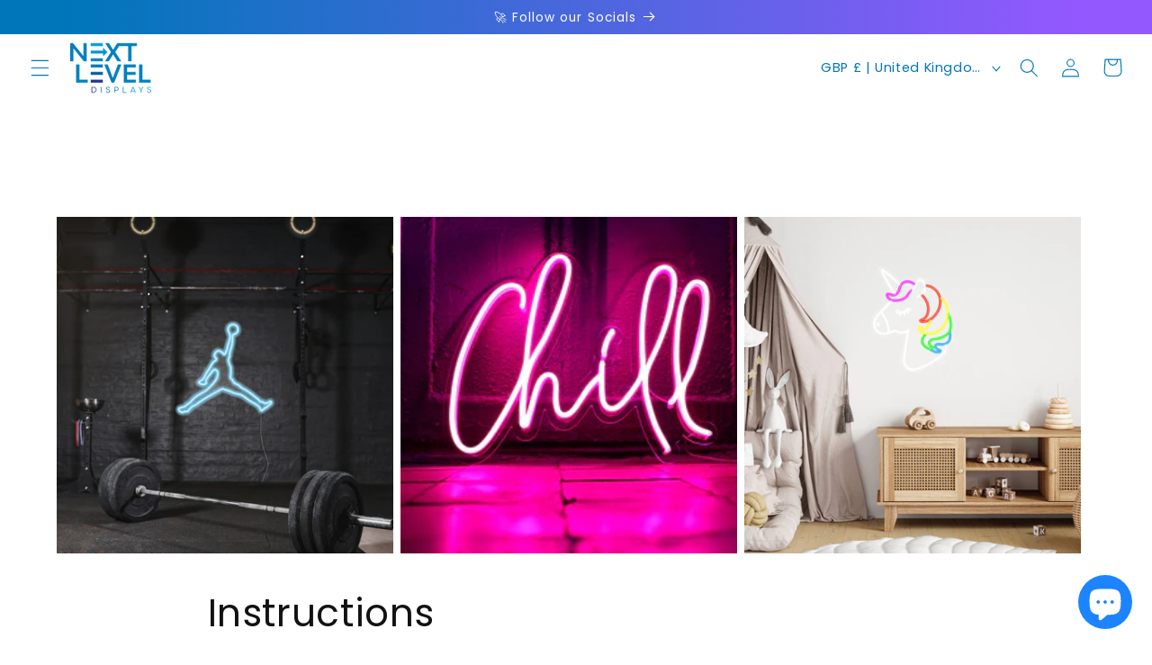

--- FILE ---
content_type: text/css
request_url: https://nextleveldisplay.co.uk/cdn/shop/t/13/assets/component-list-social.css?v=70859866891956648901744035146
body_size: -387
content:
.list-social{display:flex;flex-wrap:wrap;justify-content:flex-end}@media only screen and (max-width: 749px){.list-social{justify-content:center}}.list-social__item .icon{height:1.8rem;width:1.8rem}.list-social__link{align-items:center;display:flex;padding:1.3rem;color:#0076ba}.list-social__link:hover .icon{transform:scale(1.07)}.footer-listing-container{background:#0076ba;color:#fff;text-align:center}.footer-listing-container li{font-weight:700;font-size:14px}@media only screen and (min-width: 750px){.footer-listing-container{height:30px}.footer-listing-container li{margin-right:8%;display:inline-flex;line-height:2.1}}@media only screen and (max-width: 749px){.footer-listing-container ul{display:block;padding:5px 0}.footer-listing-container{height:192px}.footer-listing-container li{width:100%;display:inline-block;text-align:center;border-bottom:1px solid rgba(255,255,255,.2);padding:7px 0}.footer-listing-container li:last-child{border:none;margin-bottom:0}}@media only screen and (width: 812px) and (orientation: landscape){.footer-listing-container li{margin-right:4%;display:inline-flex;line-height:2.4;font-size:12px}}@media only screen and (max-width: 768px){.footer-listing-container li{margin-right:8%;display:inline-flex;line-height:2.1;font-size:12px}}@media only screen and (min-width: 992px) and (max-width: 1199px){.footer-listing-container li{margin-right:10%;display:inline-flex!important}}@media only screen and (max-width: 767px){.footer-listing-container li{display:table;line-height:2.4;margin:0 auto}.footer-icon{position:relative;top:4px}.footer-listing-container{height:108px}}@media only screen and (max-width: 749px){.footer-listing-container{height:156px}}
/*# sourceMappingURL=/cdn/shop/t/13/assets/component-list-social.css.map?v=70859866891956648901744035146 */


--- FILE ---
content_type: text/javascript;charset=utf-8
request_url: https://assets.cloudlift.app/api/assets/upload.js?shop=next-level-displays.myshopify.com
body_size: 3855
content:
window.Cloudlift = window.Cloudlift || {};window.Cloudlift.upload = { config: {"app":"upload","shop":"next-level-displays.myshopify.com","url":"https://nextleveldisplay.co.uk","api":"https://api.cloudlift.app","assets":"https://cdn.jsdelivr.net/gh/cloudlift-app/cdn@0.14.29","mode":"prod","currencyFormats":{"moneyFormat":"£{{amount}}","moneyWithCurrencyFormat":"£{{amount}} GBP"},"resources":["https://cdn.jsdelivr.net/gh/cloudlift-app/cdn@0.14.29/static/app-upload.css","https://cdn.jsdelivr.net/gh/cloudlift-app/cdn@0.14.29/static/app-upload.js"],"locale":"en","i18n":{"upload.config.image.editor.color.exposure":"Exposure","upload.config.file.load.error":"Error during load","upload.config.file.size.notavailable":"Size not available","upload.config.error.required":"Please upload a file","upload.config.image.editor.crop.rotate.right":"Rotate right","upload.config.file.button.undo":"Undo","upload.config.error.fileCountMin":"Please upload at least {min} file(s)","upload.config.image.resolution.expected.min":"Minimum resolution is {minResolution}","upload.config.file.upload.error.revert":"Error during revert","upload.config.image.size.tobig":"Image is too big","upload.config.image.editor.resize.height":"Height","upload.config.error.inapp":"Upload error","upload.config.image.editor.crop.aspect.ratio":"Aspect ratio","upload.config.image.editor.button.cancel":"Cancel","upload.config.image.editor.status.error":"Error loading image…","upload.config.file.button.retry":"Retry","upload.config.error.fileCountMax":"Please upload at most {max} file(s)","upload.config.image.editor.util.markup.text":"Text","upload.config.image.ratio.expected":"Expected image ratio {ratio}","upload.config.file.button.remove":"Remove","upload.config.image.resolution.expected.max":"Maximum resolution is {maxResolution}","upload.config.error.inapp.facebook":"Please open the page outside of Facebook","upload.config.image.editor.util.markup.size":"Size","upload.config.image.size.expected.max":"Maximum size is {maxWidth} × {maxHeight}","upload.config.image.editor.util.markup.select":"Select","upload.config.file.uploading":"Uploading","upload.config.image.editor.resize.width":"Width","upload.config.image.editor.crop.flip.horizontal":"Flip horizontal","upload.config.file.link":"\uD83D\uDD17","upload.config.image.editor.status.loading":"Loading image…","upload.config.error.filePagesMin":"Please upload documents with at least {min} pages","upload.config.image.editor.status.processing":"Processing image…","upload.config.file.loading":"Loading","upload.config.file.upload.canceled":"Upload cancelled","upload.config.file.upload.cancel":"tap to cancel","upload.config.image.editor.crop.rotate.left":"Rotate left","upload.config.file.type.notallowed":"File type not allowed","upload.config.file.type.expected":"Expects {lastType}","upload.config.image.editor.util.markup":"Markup","upload.config.file.button.cancel":"Cancel","upload.config.image.editor.status.waiting":"Waiting for image…","upload.config.file.upload.retry":"tap to retry","upload.config.image.editor.resize.apply":"Apply","upload.config.image.editor.color.contrast":"Contrast","upload.config.file.size.tobig":"File is too large","upload.config.dragdrop":"Drag & Drop your files or <u>Browse</u>","upload.config.file.upload.undo":"tap to undo","upload.config.image.editor.color.saturation":"Saturation","upload.config.error.filePagesMax":"Please upload documents with at most {max} pages","upload.config.file.button.upload":"Upload","upload.config.file.size.waiting":"Waiting for size","upload.config.image.editor.util.color":"Colors","upload.config.error.inputs":"Please fill in all required input fields","upload.config.image.editor.util.markup.circle":"Circle","upload.config.image.type.notsupported":"Image type not supported","upload.config.image.editor.crop.flip.vertical":"Flip vertical","upload.config.image.size.expected.min":"Minimum size is {minWidth} × {minHeight}","upload.config.image.editor.button.reset":"Reset","upload.config.image.ratio.invalid":"Image ratio does not match","upload.config.error.ready":"Please wait for the upload to complete","upload.config.image.editor.crop.zoom":"Zoom","upload.config.file.upload.error.remove":"Error during remove","upload.config.image.editor.util.markup.remove":"Remove","upload.config.image.resolution.max":"Image resolution too high","upload.config.image.editor.util.crop":"Crop","upload.config.image.editor.color.brightness":"Brightness","upload.config.error.fileConvert":"File conversion failed","upload.config.image.editor.util.markup.draw":"Draw","upload.config.image.editor.util.resize":"Resize","upload.config.file.upload.error":"Error during upload","upload.config.image.editor.util.filter":"Filter","upload.config.file.upload.complete":"Upload complete","upload.config.error.inapp.instagram":"Please open the page outside of Instagram","upload.config.image.editor.util.markup.arrow":"Arrow","upload.config.file.size.max":"Maximum file size is {filesize}","upload.config.image.resolution.min":"Image resolution is too low","upload.config.image.editor.util.markup.square":"Square","upload.config.image.size.tosmall":"Image is too small","upload.config.file.button.abort":"Abort","upload.config.image.editor.button.confirm":"Upload"},"level":1,"version":"0.14.29","setup":true,"fields":[{"uuid":"clpl9qjwu8ay","required":false,"hidden":false,"field":"upload","propertyTransform":true,"fieldProperty":"properties","fieldId":"_cl-upload","fieldThumbnail":"thumbnail","fieldThumbnailPreview":true,"className":"","label":"","text":"","selector":"","conditionMode":1,"conditions":[{"field":"product_tags","operator":"equals","value":"","objects":null,"tags":["file_upload"]}],"styles":{"file-grid":"0","max-height":"600px","min-height":"50px","font-family":"-apple-system, BlinkMacSystemFont, 'Segoe UI', Roboto,\nHelvetica, Arial, sans-serif, 'Apple Color Emoji', 'Segoe UI Emoji',\n'Segoe UI Symbol'","input-order":"top","label-color":"#555","file-counter":"0","input-margin":"10px","buttons-color":"#fff","file-multiple":"0","label-font-size":"16px","label-color-drop":"#555","area-border-radius":"5px","file-border-radius":"5px","label-font-size-drop":"16px","area-background-color":"#eee","file-background-color":"#555","buttons-background-color":"rgba(0,0,0,0.5)","upload-error-background-color":"#FF0000","upload-success-background-color":"#008000"},"theme":"default","css":"#clpl9qjwu8ay .cl-hide{display:none!important}#clpl9qjwu8ay .cl-upload--label{color:#555;font-size:16px;display:block}#clpl9qjwu8ay .cl-upload--input-field{margin-bottom:10px}#clpl9qjwu8ay .cl-upload--input{width:100%;box-sizing:border-box;padding:10px 18px;margin:0;border:1px solid #eee;border-radius:5px}#clpl9qjwu8ay input[type=checkbox].cl-upload--input,#clpl9qjwu8ay input[type=radio].cl-upload--input{width:1.2em;cursor:pointer}#clpl9qjwu8ay input[type=radio].cl-upload--input{vertical-align:middle;margin-right:10px}#clpl9qjwu8ay input[type=color].cl-upload--input{width:40px;height:40px;cursor:pointer;padding:0;border:0}#clpl9qjwu8ay input[type=radio]+.cl-upload-color-rect{margin-right:10px;margin-bottom:10px}#clpl9qjwu8ay input[type=radio]:checked+.cl-upload-color-rect{border:2px solid #404040}#clpl9qjwu8ay .cl-upload-color-rect{width:30px;height:30px;display:inline-block;vertical-align:middle;border-radius:3px}#clpl9qjwu8ay .cl-upload--invalid{border-color:#e60000}#clpl9qjwu8ay .cl-upload--errors{overflow:hidden;transition:max-height 2s ease-out;max-height:0}#clpl9qjwu8ay .cl-upload--errors.open{max-height:400px}#clpl9qjwu8ay .cl-upload--error{text-align:center;font-size:14px;cursor:pointer;position:relative;opacity:1;font-family:-apple-system,BlinkMacSystemFont,'Segoe UI',Roboto,Helvetica,Arial,sans-serif,'Apple Color Emoji','Segoe UI Emoji','Segoe UI Symbol';box-sizing:border-box;color:#fff;background-color:#f00;padding:.3rem .7rem;margin-bottom:.7rem;border:1px solid transparent;border-color:#e60000;border-radius:5px}#clpl9qjwu8ay .cl-upload--error:after{content:'x';position:absolute;right:1rem;top:.25rem}#clpl9qjwu8ay .cl-upload--error.dismissed{opacity:0;transition:opacity .3s ease-out}#clpl9qjwu8ay .filepond--root{font-family:-apple-system,BlinkMacSystemFont,'Segoe UI',Roboto,Helvetica,Arial,sans-serif,'Apple Color Emoji','Segoe UI Emoji','Segoe UI Symbol'}#clpl9qjwu8ay .filepond--root .filepond--drop-label{min-height:50px}#clpl9qjwu8ay .filepond--file-action-button{cursor:pointer;min-height:auto!important;height:1.625em}#clpl9qjwu8ay .filepond--drop-label{color:#555}#clpl9qjwu8ay .filepond--drop-label label{cursor:pointer;width:auto!important;height:auto!important;position:relative!important;color:#555!important;font-size:16px!important}#clpl9qjwu8ay .filepond--drop-label u{cursor:pointer;text-decoration-color:#555}#clpl9qjwu8ay .filepond--label-action{text-decoration-color:#555}#clpl9qjwu8ay .filepond--panel-root{background-color:#eee!important}#clpl9qjwu8ay .filepond--panel-root{border-radius:5px}#clpl9qjwu8ay .filepond--item-panel,#clpl9qjwu8ay .filepond--file-poster-wrapper,#clpl9qjwu8ay .filepond--image-preview-wrapper{border-radius:5px}#clpl9qjwu8ay .filepond--item-panel{background-color:#555!important}#clpl9qjwu8ay .filepond--drip-blob{background-color:#999}#clpl9qjwu8ay .filepond--file-action-button{background-color:rgba(0,0,0,0.5)}#clpl9qjwu8ay .filepond--file-action-button{color:#fff}#clpl9qjwu8ay .filepond--file-action-button:hover,#clpl9qjwu8ay .filepond--file-action-button:focus{box-shadow:0 0 0 .125em #fff}#clpl9qjwu8ay .filepond--file{color:#fff;font-size:16px}#clpl9qjwu8ay [data-filepond-item-state*='error'] .filepond--item-panel,#clpl9qjwu8ay [data-filepond-item-state*='invalid'] .filepond--item-panel{background-color:#f00!important}#clpl9qjwu8ay [data-filepond-item-state*='invalid'] .filepond--file{color:#fff}#clpl9qjwu8ay [data-filepond-item-state='processing-complete'] .filepond--item-panel{background-color:#008000!important}#clpl9qjwu8ay [data-filepond-item-state='processing-complete'] .filepond--file{color:#fff}#clpl9qjwu8ay .filepond--image-preview-overlay-idle{color:rgba(34,34,34,0.8)}#clpl9qjwu8ay .filepond--image-preview,#clpl9qjwu8ay .filepond--file-poster{background-color:#555}#clpl9qjwu8ay .filepond--image-preview-overlay-success{color:#008000}#clpl9qjwu8ay .filepond--image-preview-overlay-failure{color:#f00}","fileMimeTypes":[],"fileMimeTypesValidate":false,"fileSizeMaxPlan":10,"fileMultiple":false,"fileCountMin":0,"fileCountMax":10,"fileCounter":false,"fileQuantity":false,"fileFetch":false,"fileSubmitRemove":true,"fileSubmitClear":false,"fileName":false,"fileGrid":false,"imagePreview":false,"imageSizeValidate":false,"imageThumbnail":false,"imageThumbnailWidth":500,"imageThumbnailHeight":500,"convert":false,"convertInfo":false,"convertInfoPagesQuantity":false,"convertInfoLengthQuantity":false,"pdfMultiPage":false,"pdfTransparent":false,"serverTransform":false,"imageOriginal":false,"imageEditor":false,"imageEditorOpen":true,"imageEditorCropRestrict":false,"imageEditorCropRatios":[{"label":"Free","value":""},{"label":"Portrait","value":"3:2"},{"label":"Square","value":"1:1"},{"label":"Landscape","value":"4:3"}],"imageEditorUtils":[],"imageEditorPintura":false,"inputFields":[],"variantConfigs":[],"variantConfig":false}],"extensions":""}};loadjs=function(){var a=function(){},c={},u={},f={};function o(e,n){if(e){var t=f[e];if(u[e]=n,t)for(;t.length;)t[0](e,n),t.splice(0,1)}}function l(e,n){e.call&&(e={success:e}),n.length?(e.error||a)(n):(e.success||a)(e)}function h(t,r,s,i){var c,o,e=document,n=s.async,u=(s.numRetries||0)+1,f=s.before||a,l=t.replace(/^(css|img)!/,"");i=i||0,/(^css!|\.css$)/.test(t)?((o=e.createElement("link")).rel="stylesheet",o.href=l,(c="hideFocus"in o)&&o.relList&&(c=0,o.rel="preload",o.as="style")):/(^img!|\.(png|gif|jpg|svg)$)/.test(t)?(o=e.createElement("img")).src=l:((o=e.createElement("script")).src=t,o.async=void 0===n||n),!(o.onload=o.onerror=o.onbeforeload=function(e){var n=e.type[0];if(c)try{o.sheet.cssText.length||(n="e")}catch(e){18!=e.code&&(n="e")}if("e"==n){if((i+=1)<u)return h(t,r,s,i)}else if("preload"==o.rel&&"style"==o.as)return o.rel="stylesheet";r(t,n,e.defaultPrevented)})!==f(t,o)&&e.head.appendChild(o)}function t(e,n,t){var r,s;if(n&&n.trim&&(r=n),s=(r?t:n)||{},r){if(r in c)throw"LoadJS";c[r]=!0}function i(n,t){!function(e,r,n){var t,s,i=(e=e.push?e:[e]).length,c=i,o=[];for(t=function(e,n,t){if("e"==n&&o.push(e),"b"==n){if(!t)return;o.push(e)}--i||r(o)},s=0;s<c;s++)h(e[s],t,n)}(e,function(e){l(s,e),n&&l({success:n,error:t},e),o(r,e)},s)}if(s.returnPromise)return new Promise(i);i()}return t.ready=function(e,n){return function(e,t){e=e.push?e:[e];var n,r,s,i=[],c=e.length,o=c;for(n=function(e,n){n.length&&i.push(e),--o||t(i)};c--;)r=e[c],(s=u[r])?n(r,s):(f[r]=f[r]||[]).push(n)}(e,function(e){l(n,e)}),t},t.done=function(e){o(e,[])},t.reset=function(){c={},u={},f={}},t.isDefined=function(e){return e in c},t}();!function(e){loadjs(e.resources,"assets",{success:function(){var n,t="cloudlift."+e.app+".ready";"function"==typeof Event?n=new Event(t):(n=document.createEvent("Event")).initEvent(t,!0,!0),window.dispatchEvent(n)},error:function(e){console.error("failed to load assets",e)}})}(window.Cloudlift.upload.config);

--- FILE ---
content_type: text/javascript
request_url: https://nextleveldisplay.co.uk/cdn/shop/t/13/assets/animations.js?v=30847184867476274621744035146
body_size: -145
content:
const SCROLL_ANIMATION_TRIGGER_CLASSNAME="scroll-trigger",SCROLL_ANIMATION_ACTIVE_CLASSNAME="scroll-trigger--active";function onIntersection(elements,observer){elements.forEach((element,index)=>{if(element.isIntersecting){const elementTarget=element.target;elementTarget.classList.add(SCROLL_ANIMATION_ACTIVE_CLASSNAME),elementTarget.hasAttribute("data-cascade")&&elementTarget.setAttribute("style",`--animation-order: ${index};`),observer.unobserve(elementTarget)}})}function initializeScrollAnimationTrigger(rootEl=document,isDesignModeEvent=!1){const animationTriggerElements=Array.from(rootEl.getElementsByClassName(SCROLL_ANIMATION_TRIGGER_CLASSNAME));if(animationTriggerElements.length===0)return;if(isDesignModeEvent){animationTriggerElements.forEach(element=>{element.classList.add("scroll-trigger--design-mode")});return}const observer=new IntersectionObserver(onIntersection,{rootMargin:"0px 0px -50px 0px"});animationTriggerElements.forEach(element=>observer.observe(element))}window.addEventListener("DOMContentLoaded",()=>initializeScrollAnimationTrigger()),Shopify.designMode&&(document.addEventListener("shopify:section:load",event=>initializeScrollAnimationTrigger(event.target,!0)),document.addEventListener("shopify:section:reorder",()=>initializeScrollAnimationTrigger(document,!0)));
//# sourceMappingURL=/cdn/shop/t/13/assets/animations.js.map?v=30847184867476274621744035146
